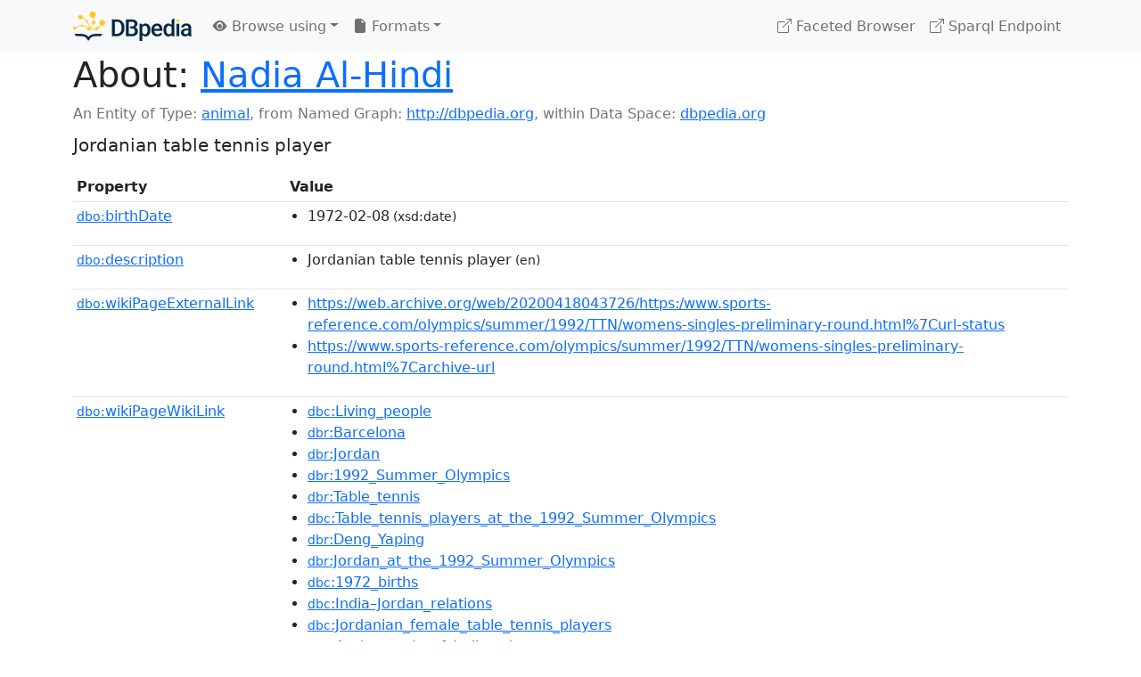

--- FILE ---
content_type: text/html; charset=UTF-8
request_url: https://dbpedia.org/page/Nadia_Al-Hindi
body_size: 4893
content:
<!DOCTYPE html>
<html
    prefix="
        dbp: http://dbpedia.org/property/
        dbo: http://dbedia.org/ontology/
        dct: http://purl.org/dc/terms/
        dbd: http://dbpedia.org/datatype/
	og:  https://ogp.me/ns#
	"
>


<!-- header -->
<head>
    <meta charset="utf-8" />
    <meta name="viewport" content="width=device-width, initial-scale=1" />

    <title>About: Nadia Al-Hindi</title>

    <!-- Links -->
    <link rel="alternate" type="application/rdf+xml" 		href="http://dbpedia.org/data/Nadia_Al-Hindi.rdf" title="Structured Descriptor Document (RDF/XML format)" />
    <link rel="alternate" type="text/n3" 			href="http://dbpedia.org/data/Nadia_Al-Hindi.n3" title="Structured Descriptor Document (N3 format)" />
    <link rel="alternate" type="text/turtle" 			href="http://dbpedia.org/data/Nadia_Al-Hindi.ttl" title="Structured Descriptor Document (Turtle format)" />
    <link rel="alternate" type="application/json+rdf" 		href="http://dbpedia.org/data/Nadia_Al-Hindi.jrdf" title="Structured Descriptor Document (RDF/JSON format)" />
    <link rel="alternate" type="application/json" 		href="http://dbpedia.org/data/Nadia_Al-Hindi.json" title="Structured Descriptor Document (RDF/JSON format)" />
    <link rel="alternate" type="application/atom+xml" 		href="http://dbpedia.org/data/Nadia_Al-Hindi.atom" title="OData (Atom+Feed format)" />
    <link rel="alternate" type="text/plain" 			href="http://dbpedia.org/data/Nadia_Al-Hindi.ntriples" title="Structured Descriptor Document (N-Triples format)" />
    <link rel="alternate" type="text/csv"   			href="http://dbpedia.org/sparql?default-graph-uri=http%3A%2F%2Fdbpedia.org&amp;query=DESCRIBE%20%3Chttp%3A%2F%2Fdbpedia.org%2Fresource%2FNadia_Al-Hindi%3E&amp;format=text%2Fcsv" title="Structured Descriptor Document (CSV format)" />
    
    <link rel="alternate" type="application/microdata+json"	href="http://dbpedia.org/sparql?default-graph-uri=http%3A%2F%2Fdbpedia.org&amp;query=DESCRIBE%20%3Chttp%3A%2F%2Fdbpedia.org%2Fresource%2FNadia_Al-Hindi%3E&amp;format=application%2Fmicrodata%2Bjson" title="Structured Descriptor Document (Microdata/JSON format)" />
    <link rel="alternate" type="text/html" 			href="http://dbpedia.org/sparql?default-graph-uri=http%3A%2F%2Fdbpedia.org&amp;query=DESCRIBE%20%3Chttp%3A%2F%2Fdbpedia.org%2Fresource%2FNadia_Al-Hindi%3E&amp;format=text%2Fhtml" title="Structured Descriptor Document (Microdata/HTML format)" />
    <link rel="alternate" type="application/ld+json" 		href="http://dbpedia.org/sparql?default-graph-uri=http%3A%2F%2Fdbpedia.org&amp;query=DESCRIBE%20%3Chttp%3A%2F%2Fdbpedia.org%2Fresource%2FNadia_Al-Hindi%3E&amp;format=application%2Fld%2Bjson" title="Structured Descriptor Document (JSON-LD format)" />
    <link rel="alternate" type="text/x-html-script-ld+json"	href="http://dbpedia.org/sparql?default-graph-uri=http%3A%2F%2Fdbpedia.org&amp;query=DESCRIBE%20%3Chttp%3A%2F%2Fdbpedia.org%2Fresource%2FNadia_Al-Hindi%3E&amp;format=text%2Fx-html-script-ld%2Bjson" title="Structured Descriptor Document (HTML with embedded JSON-LD)" />
    <link rel="alternate" type="text/x-html-script-turtle"	href="http://dbpedia.org/sparql?default-graph-uri=http%3A%2F%2Fdbpedia.org&amp;query=DESCRIBE%20%3Chttp%3A%2F%2Fdbpedia.org%2Fresource%2FNadia_Al-Hindi%3E&amp;format=text%2Fx-html-script-turtle" title="Structured Descriptor Document (HTML with embedded Turtle)" />
    <link rel="timegate" type="text/html" 			href="http://dbpedia.mementodepot.org/timegate/http://dbpedia.org/page/Nadia_Al-Hindi" title="Time Machine" />
    <link rel="foaf:primarytopic" 				href="http://dbpedia.org/resource/Nadia_Al-Hindi"/>
    <link rev="describedby" 					href="http://dbpedia.org/resource/Nadia_Al-Hindi"/>
    <!-- /Links -->

    <!-- Stylesheets -->
    <link rel="stylesheet" href="https://cdnjs.cloudflare.com/ajax/libs/bootstrap/5.2.1/css/bootstrap.min.css"
	integrity="sha512-siwe/oXMhSjGCwLn+scraPOWrJxHlUgMBMZXdPe2Tnk3I0x3ESCoLz7WZ5NTH6SZrywMY+PB1cjyqJ5jAluCOg=="
	crossorigin="anonymous" />
    <link rel="stylesheet" href="https://cdnjs.cloudflare.com/ajax/libs/bootstrap-icons/1.9.1/font/bootstrap-icons.min.css"
	integrity="sha512-5PV92qsds/16vyYIJo3T/As4m2d8b6oWYfoqV+vtizRB6KhF1F9kYzWzQmsO6T3z3QG2Xdhrx7FQ+5R1LiQdUA=="
	crossorigin="anonymous" />
    <!-- link rel="stylesheet" href="/statics/css/dbpedia.css" -->
    <!-- /Stylesheets-->

    <!-- OpenGraph -->
    <meta property="og:title"       content="Nadia Al-Hindi" />
    <meta property="og:type"        content="article" />
    <meta property="og:url"         content="http://dbpedia.org/resource/Nadia_Al-Hindi" />
    <meta property="og:image"       content="/statics/images/dbpedia_logo.png" />
    <meta property="og:description" content="Jordanian table tennis player" />
    <meta property="og:site_name"   content="DBpedia" />
    <!-- /OpenGraph-->
</head>
<body about="http://dbpedia.org/resource/Nadia_Al-Hindi">

<!-- navbar -->
<nav class="navbar navbar-expand-md navbar-light bg-light fixed-top align-items-center">
    <div class="container-xl">
	<a class="navbar-brand" href="http://wiki.dbpedia.org/Imprint" title="About DBpedia" style="color: #2c5078">
	    <img class="img-fluid" src="/statics/images/dbpedia_logo_land_120.png" alt="About DBpedia" />
	</a>
	<button class="navbar-toggler" type="button" data-bs-toggle="collapse" data-bs-target="#dbp-navbar" aria-controls="dbp-navbar" aria-expanded="false" aria-label="Toggle navigation">
	    <span class="navbar-toggler-icon"></span>
	</button>

	<div class="collapse navbar-collapse" id="dbp-navbar">
	    <ul class="navbar-nav me-auto mb-2 mb-lg-0">
		<li class="nav-item dropdown">
		    <a class="nav-link dropdown-toggle" href="#" id="navbarDropdownBrowse" role="button" data-bs-toggle="dropdown" aria-expanded="false">
		    <i class="bi-eye-fill"></i> Browse using<span class="caret"></span></a>

		    <ul class="dropdown-menu" aria-labelledby="navbarDropdownBrowse">
			<li class="dropdown-item"><a class="nav-link" href="/describe/?uri=http%3A%2F%2Fdbpedia.org%2Fresource%2FNadia_Al-Hindi">OpenLink Faceted Browser</a></li>
			<li class="dropdown-item"><a class="nav-link" href="http://osde.demo.openlinksw.com/#/editor?uri=http%3A%2F%2Fdbpedia.org%2Fdata%2FNadia_Al-Hindi.ttl&amp;view=statements">OpenLink Structured Data Editor</a></li>
			<li class="dropdown-item"><a class="nav-link" href="http://en.lodlive.it/?http%3A%2F%2Fdbpedia.org%2Fresource%2FNadia_Al-Hindi">LodLive Browser</a></li>
			<!-- li class="dropdown-item"><a class="nav-link" href="http://lodmilla.sztaki.hu/lodmilla/?url=http%3A%2F%2Fdbpedia.org%2Fresource%2FNadia_Al-Hindi">LODmilla Browser</a></li -->
		    </ul>
		</li>

		<li class="nav-item dropdown">
		    <a class="nav-link dropdown-toggle" href="#" id="navbarDropdownFormats" role="button" data-bs-toggle="dropdown" aria-expanded="false">
		    <i class="bi-file-earmark-fill"></i> Formats<span class="caret"></span></a>

		    <ul class="dropdown-menu" aria-labelledby="navbarDropdownFormats">
			<li class="dropdown-item-text">RDF:</li>
			<li><a class="dropdown-item" href="http://dbpedia.org/data/Nadia_Al-Hindi.ntriples">N-Triples</a></li>
			<li><a class="dropdown-item" href="http://dbpedia.org/data/Nadia_Al-Hindi.n3">N3</a></li>
			<li><a class="dropdown-item" href="http://dbpedia.org/data/Nadia_Al-Hindi.ttl">Turtle</a></li>
			<li><a class="dropdown-item" href="http://dbpedia.org/data/Nadia_Al-Hindi.json">JSON</a></li>
			<li><a class="dropdown-item" href="http://dbpedia.org/data/Nadia_Al-Hindi.rdf">XML</a></li>
			<li class="dropdown-divider"></li>
			<li class="dropdown-item-text">OData:</li>
			<li><a class="dropdown-item" href="http://dbpedia.org/data/Nadia_Al-Hindi.atom">Atom</a></li>
			<li><a class="dropdown-item" href="http://dbpedia.org/data/Nadia_Al-Hindi.jsod">JSON</a></li>
			<li class="dropdown-divider"></li>
			<li class="dropdown-item-text">Microdata:</li>
			<li><a class="dropdown-item" href="http://dbpedia.org/sparql?default-graph-uri=http%3A%2F%2Fdbpedia.org&amp;query=DESCRIBE%20%3Chttp%3A%2F%2Fdbpedia.org%2Fresource%2FNadia_Al-Hindi%3E&amp;format=application%2Fmicrodata%2Bjson">JSON</a></li>
			<li><a class="dropdown-item" href="http://dbpedia.org/sparql?default-graph-uri=http%3A%2F%2Fdbpedia.org&amp;query=DESCRIBE%20%3Chttp%3A%2F%2Fdbpedia.org%2Fresource%2FNadia_Al-Hindi%3E&amp;format=text%2Fhtml">HTML</a></li>
			<li class="dropdown-divider"></li>
			<li class="dropdown-item-text">Embedded:</li>
			<li><a class="dropdown-item" href="http://dbpedia.org/sparql?default-graph-uri=http%3A%2F%2Fdbpedia.org&amp;query=DESCRIBE%20%3Chttp%3A%2F%2Fdbpedia.org%2Fresource%2FNadia_Al-Hindi%3E&amp;format=text%2Fx-html-script-ld%2Bjson">JSON</a></li>
			<li><a class="dropdown-item" href="http://dbpedia.org/sparql?default-graph-uri=http%3A%2F%2Fdbpedia.org&amp;query=DESCRIBE%20%3Chttp%3A%2F%2Fdbpedia.org%2Fresource%2FNadia_Al-Hindi%3E&amp;format=text%2Fx-html-script-turtle">Turtle</a></li>
			<li class="dropdown-divider"></li>
			<li class="dropdown-item-text">Other:</li>
			<li><a class="dropdown-item" href="http://dbpedia.org/sparql?default-graph-uri=http%3A%2F%2Fdbpedia.org&amp;query=DESCRIBE%20%3Chttp%3A%2F%2Fdbpedia.org%2Fresource%2FNadia_Al-Hindi%3E&amp;format=text%2Fcsv">CSV</a></li>
			<li><a class="dropdown-item" href="http://dbpedia.org/sparql?default-graph-uri=http%3A%2F%2Fdbpedia.org&amp;query=DESCRIBE%20%3Chttp%3A%2F%2Fdbpedia.org%2Fresource%2FNadia_Al-Hindi%3E&amp;format=application%2Fld%2Bjson">JSON-LD</a></li>

		    </ul>
		</li>
	    </ul>

	    <ul class="navbar-nav ms-auto">
		<li class="nav-item">
		    <a class="nav-link" href="/fct/" title="Switch to /fct endpoint"><i class="bi-box-arrow-up-right"></i> Faceted Browser </a>
		</li>

		<li class="nav-item">
		    <a class="nav-link" href="/sparql/" title="Switch to /sparql endpoint"><i class="bi-box-arrow-up-right"></i> Sparql Endpoint </a>
		</li>

	    </ul>
	</div>
   </div>
</nav>
<div style="margin-bottom: 60px"></div>
<!-- /navbar -->


<!-- page-header -->
<section>
    <div class="container-xl">
	<div class="row">
	    <div class="col">
		<h1 id="title" class="display-6"><b>About:</b>
		    <a href="http://dbpedia.org/resource/Nadia_Al-Hindi">Nadia Al-Hindi</a>
		</h1>
	    </div>
	</div>
	<div class="row">
	    <div class="col">
		<div class="text-muted">
		    <span class="text-nowrap">An Entity of Type: <a href="http://dbpedia.org/ontology/Animal">animal</a>, </span>
		    <span class="text-nowrap">from Named Graph:  <a href="http://dbpedia.org">http://dbpedia.org</a>, </span>
		    <span class="text-nowrap">within Data Space: <a href="http://dbpedia.org">dbpedia.org</a></span>
		</div>
	    </div>
	</div>
	<div class="row pt-2">
	    <div class="col-xs-9 col-sm-10">
		<p class="lead">Jordanian table tennis player</p>
	    </div>

	</div>
    </div>
</section>
<!-- page-header -->

<!-- property-table -->
<section>
    <div class="container-xl">
	<div class="row">
	    <div class="table-responsive">
		<table class="table table-hover table-sm">
		    <thead>
			<tr>
			    <th class="col-xs-3 ">Property</th>
			    <th class="col-xs-9 px-3">Value</th>
			</tr>
		    </thead>
		    <tbody>
<tr class="odd"><td class="col-2"><a class="uri" href="http://dbpedia.org/ontology/birthDate"><small>dbo:</small>birthDate</a>
</td><td class="col-10 text-break"><ul>
	<li><span class="literal"><span property="dbo:birthDate" datatype="xsd:date" >1972-02-08</span><small> (xsd:date)</small></span></li>
</ul></td></tr><tr class="even"><td class="col-2"><a class="uri" href="http://dbpedia.org/ontology/description"><small>dbo:</small>description</a>
</td><td class="col-10 text-break"><ul>
	<li style="display:none;"><span class="literal"><span property="dbo:description" lang="bn" >টেবিল টেনিস খেলোয়াড়</span><small> (bn)</small></span></li>
	<li style="display:none;"><span class="literal"><span property="dbo:description" lang="uk" >йорданська гравчиня в настільний теніс</span><small> (uk)</small></span></li>
	<li><span class="literal"><span property="dbo:description" lang="en" >Jordanian table tennis player</span><small> (en)</small></span></li>
	<li style="display:none;"><span class="literal"><span property="dbo:description" lang="fr" >joueuse de tennis de table jordanienne</span><small> (fr)</small></span></li>
	<li style="display:none;"><span class="literal"><span property="dbo:description" lang="ca" >jugadora de ping-pong jordana</span><small> (ca)</small></span></li>
	<li style="display:none;"><span class="literal"><span property="dbo:description" lang="eu" >mahai-tenislari jordaniarra</span><small> (eu)</small></span></li>
	<li style="display:none;"><span class="literal"><span property="dbo:description" lang="pt" >mesa-tenista jordana</span><small> (pt)</small></span></li>
	<li style="display:none;"><span class="literal"><span property="dbo:description" lang="nl" >tafeltennisspeelster uit Jordanië</span><small> (nl)</small></span></li>
	<li style="display:none;"><span class="literal"><span property="dbo:description" lang="es" >tenista de mesa jordana</span><small> (es)</small></span></li>
	<li style="display:none;"><span class="literal"><span property="dbo:description" lang="ast" >tenista de mesa xordana</span><small> (ast)</small></span></li>
	<li style="display:none;"><span class="literal"><span property="dbo:description" lang="it" >tennistavolista giordana</span><small> (it)</small></span></li>
	<li style="display:none;"><span class="literal"><span property="dbo:description" lang="gl" >xogadora de pimpón xordana</span><small> (gl)</small></span></li>
	<li style="display:none;"><span class="literal"><span property="dbo:description" lang="ar" >هي معلمة حصة الرياضة في مدارس الدر المنثور خلدا في الاردن و هي تدرسني</span><small> (ar)</small></span></li>
</ul></td></tr><tr class="odd"><td class="col-2"><a class="uri" href="http://dbpedia.org/ontology/wikiPageExternalLink"><small>dbo:</small>wikiPageExternalLink</a>
</td><td class="col-10 text-break"><ul>
	<li><span class="literal"><a class="uri" rel="dbo:wikiPageExternalLink nofollow" resource="https://web.archive.org/web/20200418043726/https:/www.sports-reference.com/olympics/summer/1992/TTN/womens-singles-preliminary-round.html%7Curl-status"  href="https://web.archive.org/web/20200418043726/https:/www.sports-reference.com/olympics/summer/1992/TTN/womens-singles-preliminary-round.html%7Curl-status">https://web.archive.org/web/20200418043726/https:/www.sports-reference.com/olympics/summer/1992/TTN/womens-singles-preliminary-round.html%7Curl-status</a></span></li>
	<li><span class="literal"><a class="uri" rel="dbo:wikiPageExternalLink nofollow" resource="https://www.sports-reference.com/olympics/summer/1992/TTN/womens-singles-preliminary-round.html%7Carchive-url"  href="https://www.sports-reference.com/olympics/summer/1992/TTN/womens-singles-preliminary-round.html%7Carchive-url">https://www.sports-reference.com/olympics/summer/1992/TTN/womens-singles-preliminary-round.html%7Carchive-url</a></span></li>
</ul></td></tr><tr class="even"><td class="col-2"><a class="uri" href="http://dbpedia.org/ontology/wikiPageWikiLink"><small>dbo:</small>wikiPageWikiLink</a>
</td><td class="col-10 text-break"><ul>
	<li><span class="literal"><a class="uri" rel="dbo:wikiPageWikiLink" resource="http://dbpedia.org/resource/Category:Living_people"  href="http://dbpedia.org/resource/Category:Living_people"><small>dbc</small>:Living_people</a></span></li>
	<li><span class="literal"><a class="uri" rel="dbo:wikiPageWikiLink" resource="http://dbpedia.org/resource/Barcelona"  href="http://dbpedia.org/resource/Barcelona"><small>dbr</small>:Barcelona</a></span></li>
	<li><span class="literal"><a class="uri" rel="dbo:wikiPageWikiLink" resource="http://dbpedia.org/resource/Jordan"  href="http://dbpedia.org/resource/Jordan"><small>dbr</small>:Jordan</a></span></li>
	<li><span class="literal"><a class="uri" rel="dbo:wikiPageWikiLink" resource="http://dbpedia.org/resource/1992_Summer_Olympics"  href="http://dbpedia.org/resource/1992_Summer_Olympics"><small>dbr</small>:1992_Summer_Olympics</a></span></li>
	<li><span class="literal"><a class="uri" rel="dbo:wikiPageWikiLink" resource="http://dbpedia.org/resource/Table_tennis"  href="http://dbpedia.org/resource/Table_tennis"><small>dbr</small>:Table_tennis</a></span></li>
	<li><span class="literal"><a class="uri" rel="dbo:wikiPageWikiLink" resource="http://dbpedia.org/resource/Category:Table_tennis_players_at_the_1992_Summer_Olympics"  href="http://dbpedia.org/resource/Category:Table_tennis_players_at_the_1992_Summer_Olympics"><small>dbc</small>:Table_tennis_players_at_the_1992_Summer_Olympics</a></span></li>
	<li><span class="literal"><a class="uri" rel="dbo:wikiPageWikiLink" resource="http://dbpedia.org/resource/Deng_Yaping"  href="http://dbpedia.org/resource/Deng_Yaping"><small>dbr</small>:Deng_Yaping</a></span></li>
	<li><span class="literal"><a class="uri" rel="dbo:wikiPageWikiLink" resource="http://dbpedia.org/resource/Jordan_at_the_1992_Summer_Olympics"  href="http://dbpedia.org/resource/Jordan_at_the_1992_Summer_Olympics"><small>dbr</small>:Jordan_at_the_1992_Summer_Olympics</a></span></li>
	<li><span class="literal"><a class="uri" rel="dbo:wikiPageWikiLink" resource="http://dbpedia.org/resource/Category:1972_births"  href="http://dbpedia.org/resource/Category:1972_births"><small>dbc</small>:1972_births</a></span></li>
	<li><span class="literal"><a class="uri" rel="dbo:wikiPageWikiLink" resource="http://dbpedia.org/resource/Category:India–Jordan_relations"  href="http://dbpedia.org/resource/Category:India–Jordan_relations"><small>dbc</small>:India–Jordan_relations</a></span></li>
	<li><span class="literal"><a class="uri" rel="dbo:wikiPageWikiLink" resource="http://dbpedia.org/resource/Category:Jordanian_female_table_tennis_players"  href="http://dbpedia.org/resource/Category:Jordanian_female_table_tennis_players"><small>dbc</small>:Jordanian_female_table_tennis_players</a></span></li>
	<li><span class="literal"><a class="uri" rel="dbo:wikiPageWikiLink" resource="http://dbpedia.org/resource/Category:Arab_people_of_Indian_descent"  href="http://dbpedia.org/resource/Category:Arab_people_of_Indian_descent"><small>dbc</small>:Arab_people_of_Indian_descent</a></span></li>
	<li><span class="literal"><a class="uri" rel="dbo:wikiPageWikiLink" resource="http://dbpedia.org/resource/Category:Olympic_table_tennis_players_of_Jordan"  href="http://dbpedia.org/resource/Category:Olympic_table_tennis_players_of_Jordan"><small>dbc</small>:Olympic_table_tennis_players_of_Jordan</a></span></li>
</ul></td></tr><tr class="odd"><td class="col-2"><a class="uri" href="http://dbpedia.org/property/birthDate"><small>dbp:</small>birthDate</a>
</td><td class="col-10 text-break"><ul>
	<li><span class="literal"><span property="dbp:birthDate" datatype="xsd:date" >1972-02-08</span><small> (xsd:date)</small></span></li>
</ul></td></tr><tr class="even"><td class="col-2"><a class="uri" href="http://dbpedia.org/property/fullName"><small>dbp:</small>fullName</a>
</td><td class="col-10 text-break"><ul>
	<li><span class="literal"><span property="dbp:fullName" lang="en" >Nadia Rashad Al-Hindi</span><small> (en)</small></span></li>
</ul></td></tr><tr class="odd"><td class="col-2"><a class="uri" href="http://dbpedia.org/property/name"><small>dbp:</small>name</a>
</td><td class="col-10 text-break"><ul>
	<li><span class="literal"><span property="dbp:name" lang="en" >Nadia Al-Hindi</span><small> (en)</small></span></li>
</ul></td></tr><tr class="even"><td class="col-2"><a class="uri" href="http://dbpedia.org/property/nativeName"><small>dbp:</small>nativeName</a>
</td><td class="col-10 text-break"><ul>
	<li><span class="literal"><span property="dbp:nativeName" lang="en" >نادية رشاد الهندية</span><small> (en)</small></span></li>
</ul></td></tr><tr class="odd"><td class="col-2"><a class="uri" href="http://dbpedia.org/property/nativeNameLang"><small>dbp:</small>nativeNameLang</a>
</td><td class="col-10 text-break"><ul>
	<li><span class="literal"><span property="dbp:nativeNameLang" lang="en" >Arabic</span><small> (en)</small></span></li>
</ul></td></tr><tr class="even"><td class="col-2"><a class="uri" href="http://dbpedia.org/property/sport"><small>dbp:</small>sport</a>
</td><td class="col-10 text-break"><ul>
	<li><span class="literal"><a class="uri" rel="dbp:sport" resource="http://dbpedia.org/resource/Table_tennis"  href="http://dbpedia.org/resource/Table_tennis"><small>dbr</small>:Table_tennis</a></span></li>
</ul></td></tr><tr class="odd"><td class="col-2"><a class="uri" href="http://dbpedia.org/property/updated"><small>dbp:</small>updated</a>
</td><td class="col-10 text-break"><ul>
	<li><span class="literal"><span property="dbp:updated" datatype="xsd:date" >2017-07-14</span><small> (xsd:date)</small></span></li>
</ul></td></tr><tr class="even"><td class="col-2"><a class="uri" href="http://dbpedia.org/property/wikiPageUsesTemplate"><small>dbp:</small>wikiPageUsesTemplate</a>
</td><td class="col-10 text-break"><ul>
	<li><span class="literal"><a class="uri" rel="dbp:wikiPageUsesTemplate" resource="http://dbpedia.org/resource/Template:Jordan-tabletennis-bio-stub"  href="http://dbpedia.org/resource/Template:Jordan-tabletennis-bio-stub"><small>dbt</small>:Jordan-tabletennis-bio-stub</a></span></li>
	<li><span class="literal"><a class="uri" rel="dbp:wikiPageUsesTemplate" resource="http://dbpedia.org/resource/Template:Birth_date_and_age"  href="http://dbpedia.org/resource/Template:Birth_date_and_age"><small>dbt</small>:Birth_date_and_age</a></span></li>
	<li><span class="literal"><a class="uri" rel="dbp:wikiPageUsesTemplate" resource="http://dbpedia.org/resource/Template:FlagIOCathlete"  href="http://dbpedia.org/resource/Template:FlagIOCathlete"><small>dbt</small>:FlagIOCathlete</a></span></li>
	<li><span class="literal"><a class="uri" rel="dbp:wikiPageUsesTemplate" resource="http://dbpedia.org/resource/Template:Infobox_sportsperson"  href="http://dbpedia.org/resource/Template:Infobox_sportsperson"><small>dbt</small>:Infobox_sportsperson</a></span></li>
	<li><span class="literal"><a class="uri" rel="dbp:wikiPageUsesTemplate" resource="http://dbpedia.org/resource/Template:JOR"  href="http://dbpedia.org/resource/Template:JOR"><small>dbt</small>:JOR</a></span></li>
	<li><span class="literal"><a class="uri" rel="dbp:wikiPageUsesTemplate" resource="http://dbpedia.org/resource/Template:Langx"  href="http://dbpedia.org/resource/Template:Langx"><small>dbt</small>:Langx</a></span></li>
	<li><span class="literal"><a class="uri" rel="dbp:wikiPageUsesTemplate" resource="http://dbpedia.org/resource/Template:Main"  href="http://dbpedia.org/resource/Template:Main"><small>dbt</small>:Main</a></span></li>
	<li><span class="literal"><a class="uri" rel="dbp:wikiPageUsesTemplate" resource="http://dbpedia.org/resource/Template:Olympics.com_profile"  href="http://dbpedia.org/resource/Template:Olympics.com_profile"><small>dbt</small>:Olympics.com_profile</a></span></li>
	<li><span class="literal"><a class="uri" rel="dbp:wikiPageUsesTemplate" resource="http://dbpedia.org/resource/Template:Reflist"  href="http://dbpedia.org/resource/Template:Reflist"><small>dbt</small>:Reflist</a></span></li>
	<li><span class="literal"><a class="uri" rel="dbp:wikiPageUsesTemplate" resource="http://dbpedia.org/resource/Template:Short_description"  href="http://dbpedia.org/resource/Template:Short_description"><small>dbt</small>:Short_description</a></span></li>
	<li><span class="literal"><a class="uri" rel="dbp:wikiPageUsesTemplate" resource="http://dbpedia.org/resource/Template:Tooltip"  href="http://dbpedia.org/resource/Template:Tooltip"><small>dbt</small>:Tooltip</a></span></li>
</ul></td></tr><tr class="odd"><td class="col-2"><a class="uri" href="http://purl.org/dc/terms/subject"><small>dct:</small>subject</a>
</td><td class="col-10 text-break"><ul>
	<li><span class="literal"><a class="uri" rel="dct:subject" resource="http://dbpedia.org/resource/Category:Living_people"  href="http://dbpedia.org/resource/Category:Living_people"><small>dbc</small>:Living_people</a></span></li>
	<li><span class="literal"><a class="uri" rel="dct:subject" resource="http://dbpedia.org/resource/Category:Table_tennis_players_at_the_1992_Summer_Olympics"  href="http://dbpedia.org/resource/Category:Table_tennis_players_at_the_1992_Summer_Olympics"><small>dbc</small>:Table_tennis_players_at_the_1992_Summer_Olympics</a></span></li>
	<li><span class="literal"><a class="uri" rel="dct:subject" resource="http://dbpedia.org/resource/Category:Olympic_table_tennis_players_for_Jordan"  href="http://dbpedia.org/resource/Category:Olympic_table_tennis_players_for_Jordan"><small>dbc</small>:Olympic_table_tennis_players_for_Jordan</a></span></li>
	<li><span class="literal"><a class="uri" rel="dct:subject" resource="http://dbpedia.org/resource/Category:1972_births"  href="http://dbpedia.org/resource/Category:1972_births"><small>dbc</small>:1972_births</a></span></li>
	<li><span class="literal"><a class="uri" rel="dct:subject" resource="http://dbpedia.org/resource/Category:Jordanian_female_table_tennis_players"  href="http://dbpedia.org/resource/Category:Jordanian_female_table_tennis_players"><small>dbc</small>:Jordanian_female_table_tennis_players</a></span></li>
	<li><span class="literal"><a class="uri" rel="dct:subject" resource="http://dbpedia.org/resource/Category:Jordanian_people_of_Indian_descent"  href="http://dbpedia.org/resource/Category:Jordanian_people_of_Indian_descent"><small>dbc</small>:Jordanian_people_of_Indian_descent</a></span></li>
</ul></td></tr><tr class="even"><td class="col-2"><a class="uri" href="http://www.w3.org/1999/02/22-rdf-syntax-ns#type"><small>rdf:</small>type</a>
</td><td class="col-10 text-break"><ul>
	<li><span class="literal"><a class="uri" rel="rdf:type" resource="http://www.w3.org/2002/07/owl#Thing"  href="http://www.w3.org/2002/07/owl#Thing"><small>owl</small>:Thing</a></span></li>
	<li><span class="literal"><a class="uri" rel="rdf:type" resource="http://xmlns.com/foaf/0.1/Person"  href="http://xmlns.com/foaf/0.1/Person"><small>foaf</small>:Person</a></span></li>
	<li><span class="literal"><a class="uri" rel="rdf:type" resource="http://dbpedia.org/ontology/Person"  href="http://dbpedia.org/ontology/Person"><small>dbo</small>:Person</a></span></li>
	<li><span class="literal"><a class="uri" rel="rdf:type" resource="http://dbpedia.org/ontology/Person"  href="http://dbpedia.org/ontology/Person"><small>dbo</small>:Person</a></span></li>
	<li><span class="literal"><a class="uri" rel="rdf:type" resource="http://www.wikidata.org/entity/Q2066131"  href="http://www.wikidata.org/entity/Q2066131"><small>wikidata</small>:Q2066131</a></span></li>
	<li><span class="literal"><a class="uri" rel="rdf:type" resource="http://www.ontologydesignpatterns.org/ont/dul/DUL.owl#NaturalPerson"  href="http://www.ontologydesignpatterns.org/ont/dul/DUL.owl#NaturalPerson"><small>dul</small>:NaturalPerson</a></span></li>
	<li><span class="literal"><a class="uri" rel="rdf:type" resource="http://www.wikidata.org/entity/Q19088"  href="http://www.wikidata.org/entity/Q19088"><small>wikidata</small>:Q19088</a></span></li>
	<li><span class="literal"><a class="uri" rel="rdf:type" resource="http://www.wikidata.org/entity/Q215627"  href="http://www.wikidata.org/entity/Q215627"><small>wikidata</small>:Q215627</a></span></li>
	<li><span class="literal"><a class="uri" rel="rdf:type" resource="http://www.wikidata.org/entity/Q5"  href="http://www.wikidata.org/entity/Q5"><small>wikidata</small>:Q5</a></span></li>
	<li><span class="literal"><a class="uri" rel="rdf:type" resource="http://www.wikidata.org/entity/Q729"  href="http://www.wikidata.org/entity/Q729"><small>wikidata</small>:Q729</a></span></li>
	<li><span class="literal"><a class="uri" rel="rdf:type" resource="http://dbpedia.org/ontology/Animal"  href="http://dbpedia.org/ontology/Animal"><small>dbo</small>:Animal</a></span></li>
	<li><span class="literal"><a class="uri" rel="rdf:type" resource="http://dbpedia.org/ontology/Animal"  href="http://dbpedia.org/ontology/Animal"><small>dbo</small>:Animal</a></span></li>
	<li><span class="literal"><a class="uri" rel="rdf:type" resource="http://dbpedia.org/ontology/Athlete"  href="http://dbpedia.org/ontology/Athlete"><small>dbo</small>:Athlete</a></span></li>
	<li><span class="literal"><a class="uri" rel="rdf:type" resource="http://dbpedia.org/ontology/Athlete"  href="http://dbpedia.org/ontology/Athlete"><small>dbo</small>:Athlete</a></span></li>
	<li><span class="literal"><a class="uri" rel="rdf:type" resource="http://dbpedia.org/ontology/Athlete"  href="http://dbpedia.org/ontology/Athlete"><small>dbo</small>:Athlete</a></span></li>
	<li><span class="literal"><a class="uri" rel="rdf:type" resource="http://dbpedia.org/ontology/Eukaryote"  href="http://dbpedia.org/ontology/Eukaryote"><small>dbo</small>:Eukaryote</a></span></li>
	<li><span class="literal"><a class="uri" rel="rdf:type" resource="http://dbpedia.org/ontology/Eukaryote"  href="http://dbpedia.org/ontology/Eukaryote"><small>dbo</small>:Eukaryote</a></span></li>
	<li><span class="literal"><a class="uri" rel="rdf:type" resource="http://dbpedia.org/ontology/Species"  href="http://dbpedia.org/ontology/Species"><small>dbo</small>:Species</a></span></li>
	<li><span class="literal"><a class="uri" rel="rdf:type" resource="http://dbpedia.org/ontology/Species"  href="http://dbpedia.org/ontology/Species"><small>dbo</small>:Species</a></span></li>
	<li><span class="literal"><a class="uri" rel="rdf:type" resource="http://schema.org/Person"  href="http://schema.org/Person"><small>schema</small>:Person</a></span></li>
</ul></td></tr><tr class="odd"><td class="col-2"><a class="uri" href="http://www.w3.org/2000/01/rdf-schema#label"><small>rdfs:</small>label</a>
</td><td class="col-10 text-break"><ul>
	<li><span class="literal"><span property="rdfs:label" lang="en" >Nadia Al-Hindi</span><small> (en)</small></span></li>
	<li style="display:none;"><span class="literal"><span property="rdfs:label" lang="ar" >نادية رشاد الهندي</span><small> (ar)</small></span></li>
</ul></td></tr><tr class="even"><td class="col-2"><a class="uri" href="http://www.w3.org/2002/07/owl#sameAs"><small>owl:</small>sameAs</a>
</td><td class="col-10 text-break"><ul>
	<li><span class="literal"><a class="uri" rel="owl:sameAs" resource="http://www.wikidata.org/entity/Q33058418"  href="http://www.wikidata.org/entity/Q33058418"><small>wikidata</small>:Nadia Al-Hindi</a></span></li>
	<li><span class="literal"><a class="uri" rel="owl:sameAs" resource="http://ar.dbpedia.org/resource/نادية_رشاد_الهندي"  href="http://ar.dbpedia.org/resource/نادية_رشاد_الهندي"><small>dbpedia-ar</small>:Nadia Al-Hindi</a></span></li>
	<li><span class="literal"><a class="uri" rel="owl:sameAs" resource="https://global.dbpedia.org/id/33hq6"  href="https://global.dbpedia.org/id/33hq6"><small>dbpedia-global</small>:Nadia Al-Hindi</a></span></li>
</ul></td></tr><tr class="odd"><td class="col-2"><a class="uri" href="http://www.w3.org/ns/prov#wasDerivedFrom"><small>prov:</small>wasDerivedFrom</a>
</td><td class="col-10 text-break"><ul>
	<li><span class="literal"><a class="uri" rel="prov:wasDerivedFrom" resource="http://en.wikipedia.org/wiki/Nadia_Al-Hindi?oldid=1287038306&amp;ns=0"  href="http://en.wikipedia.org/wiki/Nadia_Al-Hindi?oldid=1287038306&amp;ns=0"><small>wikipedia-en</small>:Nadia_Al-Hindi?oldid=1287038306&amp;ns=0</a></span></li>
</ul></td></tr><tr class="even"><td class="col-2"><a class="uri" href="http://xmlns.com/foaf/0.1/isPrimaryTopicOf"><small>foaf:</small>isPrimaryTopicOf</a>
</td><td class="col-10 text-break"><ul>
	<li><span class="literal"><a class="uri" rel="foaf:isPrimaryTopicOf" resource="http://en.wikipedia.org/wiki/Nadia_Al-Hindi"  href="http://en.wikipedia.org/wiki/Nadia_Al-Hindi"><small>wikipedia-en</small>:Nadia_Al-Hindi</a></span></li>
</ul></td></tr><tr class="odd"><td class="col-2"><a class="uri" href="http://xmlns.com/foaf/0.1/name"><small>foaf:</small>name</a>
</td><td class="col-10 text-break"><ul>
	<li><span class="literal"><span property="foaf:name" lang="en" >Nadia Al-Hindi</span><small> (en)</small></span></li>
</ul></td></tr><tr class="even"><td class="col-2">is <a class="uri" href="http://dbpedia.org/ontology/wikiPageDisambiguates"><small>dbo:</small>wikiPageDisambiguates</a>
 of</td><td class="col-10 text-break"><ul>
	<li><span class="literal"><a class="uri" rev="dbo:wikiPageDisambiguates" resource="http://dbpedia.org/resource/Hindi_(disambiguation)"  href="http://dbpedia.org/resource/Hindi_(disambiguation)"><small>dbr</small>:Hindi_(disambiguation)</a></span></li>
</ul></td></tr><tr class="odd"><td class="col-2">is <a class="uri" href="http://dbpedia.org/ontology/wikiPageWikiLink"><small>dbo:</small>wikiPageWikiLink</a>
 of</td><td class="col-10 text-break"><ul>
	<li><span class="literal"><a class="uri" rev="dbo:wikiPageWikiLink" resource="http://dbpedia.org/resource/Hindi_(disambiguation)"  href="http://dbpedia.org/resource/Hindi_(disambiguation)"><small>dbr</small>:Hindi_(disambiguation)</a></span></li>
	<li><span class="literal"><a class="uri" rev="dbo:wikiPageWikiLink" resource="http://dbpedia.org/resource/Table_tennis_at_the_1992_Summer_Olympics_–_Women&#39;s_singles"  href="http://dbpedia.org/resource/Table_tennis_at_the_1992_Summer_Olympics_–_Women&#39;s_singles"><small>dbr</small>:Table_tennis_at_the_1992_Summer_Olympics_–_Women&#39;s_singles</a></span></li>
	<li><span class="literal"><a class="uri" rev="dbo:wikiPageWikiLink" resource="http://dbpedia.org/resource/United_States_at_the_1992_Summer_Olympics"  href="http://dbpedia.org/resource/United_States_at_the_1992_Summer_Olympics"><small>dbr</small>:United_States_at_the_1992_Summer_Olympics</a></span></li>
</ul></td></tr><tr class="even"><td class="col-2">is <a class="uri" href="http://xmlns.com/foaf/0.1/primaryTopic"><small>foaf:</small>primaryTopic</a>
 of</td><td class="col-10 text-break"><ul>
	<li><span class="literal"><a class="uri" rev="foaf:primaryTopic" resource="http://en.wikipedia.org/wiki/Nadia_Al-Hindi"  href="http://en.wikipedia.org/wiki/Nadia_Al-Hindi"><small>wikipedia-en</small>:Nadia_Al-Hindi</a></span></li>
</ul></td></tr>
		    </tbody>
		</table>
	    </div>
	</div>
    </div>
</section>
<!-- property-table -->

<!-- footer -->
<section>
    <div class="container-xl">
	<div class="text-center p-4 bg-light">
	    <a href="https://virtuoso.openlinksw.com/" title="OpenLink Virtuoso"><img class="powered_by" src="/statics/images/virt_power_no_border.png" alt="Powered by OpenLink Virtuoso"/></a>&#160; &#160;
	    <a href="http://linkeddata.org/"><img alt="This material is Open Knowledge" src="/statics/images/LoDLogo.gif"/></a> &#160; &#160;
	    <a href="http://dbpedia.org/sparql"><img alt="W3C Semantic Web Technology" src="/statics/images/sw-sparql-blue.png"/></a> &#160;  &#160;
	    <a href="https://opendefinition.org/"><img alt="This material is Open Knowledge" src="/statics/images/od_80x15_red_green.png"/></a>&#160; &#160;
	    <span style="display:none;" about=""
		resource="http://www.w3.org/TR/rdfa-syntax"
		rel="dc:conformsTo">
		<a href="https://validator.w3.org/check?uri=referer">
		    <img src="https://www.w3.org/Icons/valid-xhtml-rdfa" alt="Valid XHTML + RDFa" />
		</a>
	    </span>
	    <br />
	    <small class="text-muted">
		This content was extracted from <a href="http://en.wikipedia.org/wiki/Nadia_Al-Hindi">Wikipedia</a> and is licensed under the <a href="http://creativecommons.org/licenses/by-sa/4.0/">Creative Commons Attribution-ShareAlike 4.0 International</a>

	    </small>
	</div>
    </div>
</section>
<!-- #footer -->

<!-- scripts -->
    <script src="https://cdnjs.cloudflare.com/ajax/libs/bootstrap/5.2.1/js/bootstrap.bundle.min.js"
	integrity="sha512-1TK4hjCY5+E9H3r5+05bEGbKGyK506WaDPfPe1s/ihwRjr6OtL43zJLzOFQ+/zciONEd+sp7LwrfOCnyukPSsg=="
	crossorigin="anonymous">
    </script>
</body>
</html>
